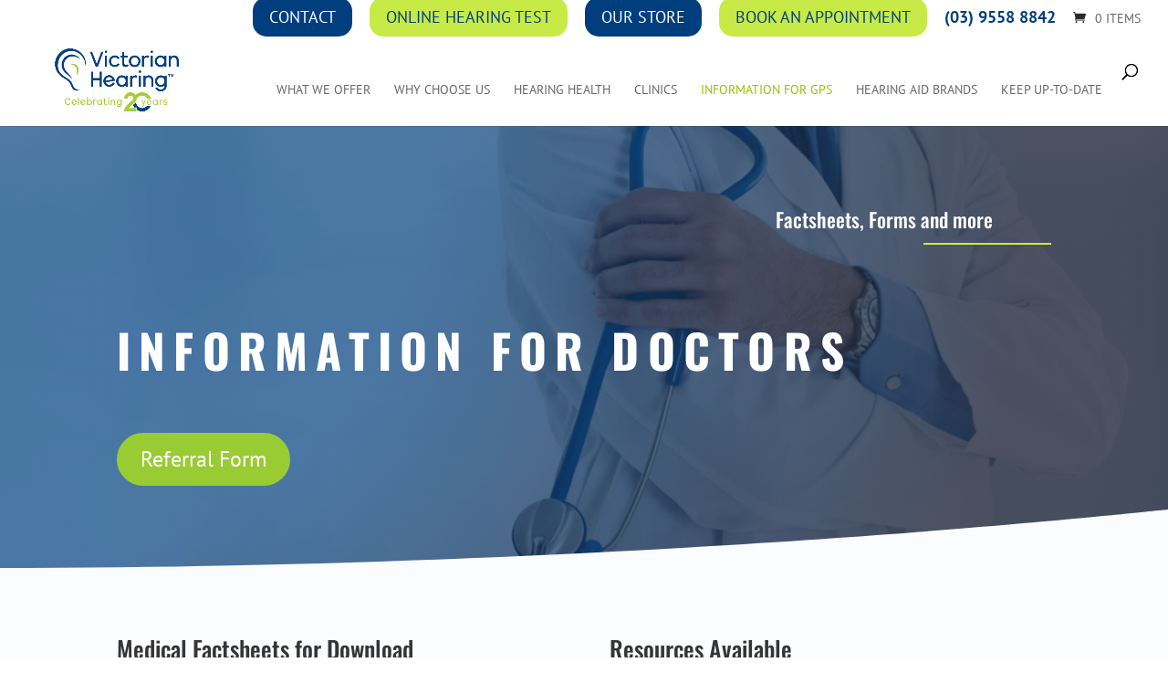

--- FILE ---
content_type: application/javascript; charset=utf-8
request_url: https://victorianhearing.com.au/wp-content/cache/min/1/scripts/95029.js?ver=1769060992
body_size: -69
content:
<?xml version="1.0" encoding="UTF-8"?><Error><Code>AccessDenied</Code><Message>Access Denied</Message><RequestId>5B1WSRSFZBER5XR6</RequestId><HostId>MmjdhIE8SeRaU51r18NrnvT10jzsQ1vkOcml1H+CWbwng6GgK754cSJ++NrWEPKwcqfAG6YhVeGRcH1mgnfBUdFwJlqbv+NU</HostId></Error>